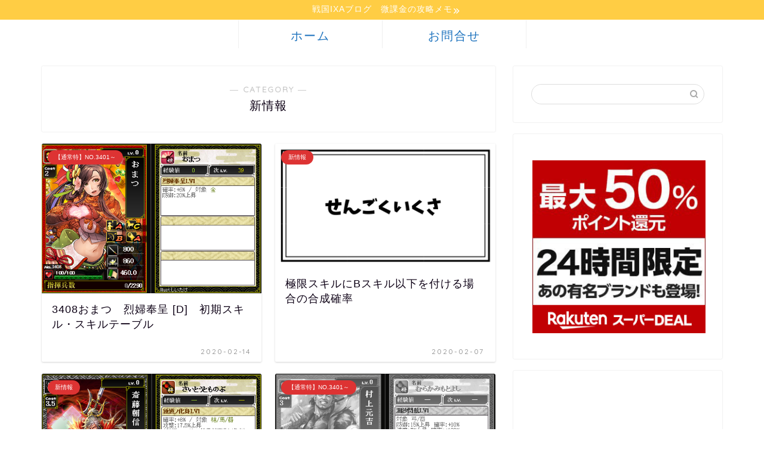

--- FILE ---
content_type: text/html; charset=UTF-8
request_url: https://ixaixa.com/archives/category/%E6%97%A5%E8%A8%98%E3%83%BB%E8%80%83%E5%AF%9F%E3%83%BB%E6%96%B0%E6%83%85%E5%A0%B1/%E6%96%B0%E6%83%85%E5%A0%B1
body_size: 12873
content:
<!DOCTYPE html>
<html lang="ja">
<head prefix="og: http://ogp.me/ns# fb: http://ogp.me/ns/fb# article: http://ogp.me/ns/article#">
<meta charset="utf-8">
<meta http-equiv="X-UA-Compatible" content="IE=edge">
<meta name="viewport" content="width=device-width, initial-scale=1">
<!-- ここからOGP -->
<meta property="og:type" content="blog">
<meta property="og:title" content="新情報｜戦国IXAブログ　微課金の攻略メモ">
<meta property="og:url" content="https://ixaixa.com/archives/category/%e6%97%a5%e8%a8%98%e3%83%bb%e8%80%83%e5%af%9f%e3%83%bb%e6%96%b0%e6%83%85%e5%a0%b1/%e6%96%b0%e6%83%85%e5%a0%b1">
<meta property="og:description" content="新情報">
<meta property="og:image" content="https://ixaixa.com/wp-content/uploads/2019/12/新情報-640x360.png">
<meta property="og:site_name" content="戦国IXAブログ　微課金の攻略メモ">
<meta property="fb:admins" content="">
<meta name="twitter:card" content="summary">
<!-- ここまでOGP --> 

<meta name="description" itemprop="description" content="新情報" >
<link rel="shortcut icon" href="https://ixaixa.com/wp-content/themes/jin/favicon.ico">

<title>新情報｜戦国IXAブログ　微課金の攻略メモ</title>
<link rel='dns-prefetch' href='//ajax.googleapis.com' />
<link rel='dns-prefetch' href='//cdnjs.cloudflare.com' />
<link rel='dns-prefetch' href='//use.fontawesome.com' />
<link rel='dns-prefetch' href='//s.w.org' />
<link rel="alternate" type="application/rss+xml" title="戦国IXAブログ　微課金の攻略メモ &raquo; フィード" href="https://ixaixa.com/feed" />
<link rel="alternate" type="application/rss+xml" title="戦国IXAブログ　微課金の攻略メモ &raquo; コメントフィード" href="https://ixaixa.com/comments/feed" />
<link rel="alternate" type="application/rss+xml" title="戦国IXAブログ　微課金の攻略メモ &raquo; 新情報 カテゴリーのフィード" href="https://ixaixa.com/archives/category/%e6%97%a5%e8%a8%98%e3%83%bb%e8%80%83%e5%af%9f%e3%83%bb%e6%96%b0%e6%83%85%e5%a0%b1/%e6%96%b0%e6%83%85%e5%a0%b1/feed" />
		<script type="text/javascript">
			window._wpemojiSettings = {"baseUrl":"https:\/\/s.w.org\/images\/core\/emoji\/12.0.0-1\/72x72\/","ext":".png","svgUrl":"https:\/\/s.w.org\/images\/core\/emoji\/12.0.0-1\/svg\/","svgExt":".svg","source":{"concatemoji":"https:\/\/ixaixa.com\/wp-includes\/js\/wp-emoji-release.min.js?ver=5.3.20"}};
			!function(e,a,t){var n,r,o,i=a.createElement("canvas"),p=i.getContext&&i.getContext("2d");function s(e,t){var a=String.fromCharCode;p.clearRect(0,0,i.width,i.height),p.fillText(a.apply(this,e),0,0);e=i.toDataURL();return p.clearRect(0,0,i.width,i.height),p.fillText(a.apply(this,t),0,0),e===i.toDataURL()}function c(e){var t=a.createElement("script");t.src=e,t.defer=t.type="text/javascript",a.getElementsByTagName("head")[0].appendChild(t)}for(o=Array("flag","emoji"),t.supports={everything:!0,everythingExceptFlag:!0},r=0;r<o.length;r++)t.supports[o[r]]=function(e){if(!p||!p.fillText)return!1;switch(p.textBaseline="top",p.font="600 32px Arial",e){case"flag":return s([127987,65039,8205,9895,65039],[127987,65039,8203,9895,65039])?!1:!s([55356,56826,55356,56819],[55356,56826,8203,55356,56819])&&!s([55356,57332,56128,56423,56128,56418,56128,56421,56128,56430,56128,56423,56128,56447],[55356,57332,8203,56128,56423,8203,56128,56418,8203,56128,56421,8203,56128,56430,8203,56128,56423,8203,56128,56447]);case"emoji":return!s([55357,56424,55356,57342,8205,55358,56605,8205,55357,56424,55356,57340],[55357,56424,55356,57342,8203,55358,56605,8203,55357,56424,55356,57340])}return!1}(o[r]),t.supports.everything=t.supports.everything&&t.supports[o[r]],"flag"!==o[r]&&(t.supports.everythingExceptFlag=t.supports.everythingExceptFlag&&t.supports[o[r]]);t.supports.everythingExceptFlag=t.supports.everythingExceptFlag&&!t.supports.flag,t.DOMReady=!1,t.readyCallback=function(){t.DOMReady=!0},t.supports.everything||(n=function(){t.readyCallback()},a.addEventListener?(a.addEventListener("DOMContentLoaded",n,!1),e.addEventListener("load",n,!1)):(e.attachEvent("onload",n),a.attachEvent("onreadystatechange",function(){"complete"===a.readyState&&t.readyCallback()})),(n=t.source||{}).concatemoji?c(n.concatemoji):n.wpemoji&&n.twemoji&&(c(n.twemoji),c(n.wpemoji)))}(window,document,window._wpemojiSettings);
		</script>
		<style type="text/css">
img.wp-smiley,
img.emoji {
	display: inline !important;
	border: none !important;
	box-shadow: none !important;
	height: 1em !important;
	width: 1em !important;
	margin: 0 .07em !important;
	vertical-align: -0.1em !important;
	background: none !important;
	padding: 0 !important;
}
</style>
	<link rel='stylesheet' id='wp-block-library-css'  href='https://ixaixa.com/wp-includes/css/dist/block-library/style.min.css?ver=5.3.20' type='text/css' media='all' />
<link rel='stylesheet' id='contact-form-7-css'  href='https://ixaixa.com/wp-content/plugins/contact-form-7/includes/css/styles.css?ver=5.1.6' type='text/css' media='all' />
<link rel='stylesheet' id='toc-screen-css'  href='https://ixaixa.com/wp-content/plugins/table-of-contents-plus/screen.min.css?ver=2002' type='text/css' media='all' />
<link rel='stylesheet' id='theme-style-css'  href='https://ixaixa.com/wp-content/themes/jin/style.css?ver=5.3.20' type='text/css' media='all' />
<link rel='stylesheet' id='fontawesome-style-css'  href='https://use.fontawesome.com/releases/v5.6.3/css/all.css?ver=5.3.20' type='text/css' media='all' />
<link rel='stylesheet' id='swiper-style-css'  href='https://cdnjs.cloudflare.com/ajax/libs/Swiper/4.0.7/css/swiper.min.css?ver=5.3.20' type='text/css' media='all' />
<link rel='stylesheet' id='tablepress-default-css'  href='https://ixaixa.com/wp-content/plugins/tablepress/css/default.min.css?ver=1.10' type='text/css' media='all' />
<script type='text/javascript'>
var DTGS_NONCE_FRONTEND = "afa032fe68"
</script>
<link rel='https://api.w.org/' href='https://ixaixa.com/wp-json/' />
<meta name="generator" content="Site Kit by Google 1.8.1" /><style type="text/css">div#toc_container ul li {font-size: 80%;}</style>	<style type="text/css">
		#wrapper{
							background-color: #ffffff;
				background-image: url();
					}
		.related-entry-headline-text span:before,
		#comment-title span:before,
		#reply-title span:before{
			background-color: #dd9933;
			border-color: #dd9933!important;
		}
		
		#breadcrumb:after,
		#page-top a{	
			background-color: #969696;
		}
				#footer-widget-area{
			background-color: #969696;
			border: none!important;
		}
		.footer-inner a
		#copyright,
		#copyright-center{
			border-color: taransparent!important;
			color: #0d0015!important;
		}
				.page-top-footer a{
			color: #969696!important;
		}
				#breadcrumb ul li,
		#breadcrumb ul li a{
			color: #969696!important;
		}
		
		body,
		a,
		a:link,
		a:visited,
		.my-profile,
		.widgettitle,
		.tabBtn-mag label{
			color: #0d0015;
		}
		a:hover{
			color: #e22255;
		}
						.widget_nav_menu ul > li > a:before,
		.widget_categories ul > li > a:before,
		.widget_pages ul > li > a:before,
		.widget_recent_entries ul > li > a:before,
		.widget_archive ul > li > a:before,
		.widget_archive form:after,
		.widget_categories form:after,
		.widget_nav_menu ul > li > ul.sub-menu > li > a:before,
		.widget_categories ul > li > .children > li > a:before,
		.widget_pages ul > li > .children > li > a:before,
		.widget_nav_menu ul > li > ul.sub-menu > li > ul.sub-menu li > a:before,
		.widget_categories ul > li > .children > li > .children li > a:before,
		.widget_pages ul > li > .children > li > .children li > a:before{
			color: #dd9933;
		}
		.widget_nav_menu ul .sub-menu .sub-menu li a:before{
			background-color: #0d0015!important;
		}
		footer .footer-widget,
		footer .footer-widget a,
		footer .footer-widget ul li,
		.footer-widget.widget_nav_menu ul > li > a:before,
		.footer-widget.widget_categories ul > li > a:before,
		.footer-widget.widget_recent_entries ul > li > a:before,
		.footer-widget.widget_pages ul > li > a:before,
		.footer-widget.widget_archive ul > li > a:before,
		footer .widget_tag_cloud .tagcloud a:before{
			color: #ffffff!important;
			border-color: #ffffff!important;
		}
		footer .footer-widget .widgettitle{
			color: #ffffff!important;
			border-color: #dd3333!important;
		}
		footer .widget_nav_menu ul .children .children li a:before,
		footer .widget_categories ul .children .children li a:before,
		footer .widget_nav_menu ul .sub-menu .sub-menu li a:before{
			background-color: #ffffff!important;
		}
		#drawernav a:hover,
		.post-list-title,
		#prev-next p,
		#toc_container .toc_list li a{
			color: #0d0015!important;
		}
		
		#header-box{
			background-color: #ffffff;
		}
												@media (min-width: 768px) {
			.top-image-meta{
				margin-top: calc(0px - 30px);
			}
		}
		@media (min-width: 1200px) {
			.top-image-meta{
				margin-top: calc(0px);
			}
		}
				.pickup-contents:before{
			background-color: #ffffff!important;
		}
		
		.main-image-text{
			color: #dd3333;
		}
		.main-image-text-sub{
			color: #5e6c77;
		}
		
						#site-info{
			padding-top: 1px!important;
			padding-bottom: 1px!important;
		}
				
		#site-info span a{
			color: #0d0015!important;
		}
		
				#headmenu .headsns .line a svg{
			fill: #000000!important;
		}
		#headmenu .headsns a,
		#headmenu{
			color: #000000!important;
			border-color:#000000!important;
		}
						.profile-follow .line-sns a svg{
			fill: #dd9933!important;
		}
		.profile-follow .line-sns a:hover svg{
			fill: #dd3333!important;
		}
		.profile-follow a{
			color: #dd9933!important;
			border-color:#dd9933!important;
		}
		.profile-follow a:hover,
		#headmenu .headsns a:hover{
			color:#dd3333!important;
			border-color:#dd3333!important;
		}
				.search-box:hover{
			color:#dd3333!important;
			border-color:#dd3333!important;
		}
				#header #headmenu .headsns .line a:hover svg{
			fill:#dd3333!important;
		}
		.cps-icon-bar,
		#navtoggle:checked + .sp-menu-open .cps-icon-bar{
			background-color: #0d0015;
		}
		#nav-container{
			background-color: #ffffff;
		}
		.menu-box .menu-item svg{
			fill:#1e73be;
		}
		#drawernav ul.menu-box > li > a,
		#drawernav2 ul.menu-box > li > a,
		#drawernav3 ul.menu-box > li > a,
		#drawernav4 ul.menu-box > li > a,
		#drawernav5 ul.menu-box > li > a,
		#drawernav ul.menu-box > li.menu-item-has-children:after,
		#drawernav2 ul.menu-box > li.menu-item-has-children:after,
		#drawernav3 ul.menu-box > li.menu-item-has-children:after,
		#drawernav4 ul.menu-box > li.menu-item-has-children:after,
		#drawernav5 ul.menu-box > li.menu-item-has-children:after{
			color: #1e73be!important;
		}
		#drawernav ul.menu-box li a,
		#drawernav2 ul.menu-box li a,
		#drawernav3 ul.menu-box li a,
		#drawernav4 ul.menu-box li a,
		#drawernav5 ul.menu-box li a{
			font-size: 20px!important;
		}
		#drawernav3 ul.menu-box > li{
			color: #0d0015!important;
		}
		#drawernav4 .menu-box > .menu-item > a:after,
		#drawernav3 .menu-box > .menu-item > a:after,
		#drawernav .menu-box > .menu-item > a:after{
			background-color: #1e73be!important;
		}
		#drawernav2 .menu-box > .menu-item:hover,
		#drawernav5 .menu-box > .menu-item:hover{
			border-top-color: #dd9933!important;
		}
				.cps-info-bar a{
			background-color: #ffcd44!important;
		}
				@media (min-width: 768px) {
			.post-list-mag .post-list-item:not(:nth-child(2n)){
				margin-right: 2.6%;
			}
		}
				@media (min-width: 768px) {
			#tab-1:checked ~ .tabBtn-mag li [for="tab-1"]:after,
			#tab-2:checked ~ .tabBtn-mag li [for="tab-2"]:after,
			#tab-3:checked ~ .tabBtn-mag li [for="tab-3"]:after,
			#tab-4:checked ~ .tabBtn-mag li [for="tab-4"]:after{
				border-top-color: #dd9933!important;
			}
			.tabBtn-mag label{
				border-bottom-color: #dd9933!important;
			}
		}
		#tab-1:checked ~ .tabBtn-mag li [for="tab-1"],
		#tab-2:checked ~ .tabBtn-mag li [for="tab-2"],
		#tab-3:checked ~ .tabBtn-mag li [for="tab-3"],
		#tab-4:checked ~ .tabBtn-mag li [for="tab-4"],
		#prev-next a.next:after,
		#prev-next a.prev:after,
		.more-cat-button a:hover span:before{
			background-color: #dd9933!important;
		}
		

		.swiper-slide .post-list-cat,
		.post-list-mag .post-list-cat,
		.post-list-mag3col .post-list-cat,
		.post-list-mag-sp1col .post-list-cat,
		.swiper-pagination-bullet-active,
		.pickup-cat,
		.post-list .post-list-cat,
		#breadcrumb .bcHome a:hover span:before,
		.popular-item:nth-child(1) .pop-num,
		.popular-item:nth-child(2) .pop-num,
		.popular-item:nth-child(3) .pop-num{
			background-color: #dd3333!important;
		}
		.sidebar-btn a,
		.profile-sns-menu{
			background-color: #dd3333!important;
		}
		.sp-sns-menu a,
		.pickup-contents-box a:hover .pickup-title{
			border-color: #dd9933!important;
			color: #dd9933!important;
		}
				.pickup-image:after{
			display: none;
		}
				.pro-line svg{
			fill: #dd9933!important;
		}
		.cps-post-cat a,
		.meta-cat,
		.popular-cat{
			background-color: #dd3333!important;
			border-color: #dd3333!important;
		}
		.tagicon,
		.tag-box a,
		#toc_container .toc_list > li,
		#toc_container .toc_title{
			color: #dd9933!important;
		}
		.widget_tag_cloud a::before{
			color: #0d0015!important;
		}
		.tag-box a,
		#toc_container:before{
			border-color: #dd9933!important;
		}
		.cps-post-cat a:hover{
			color: #e22255!important;
		}
		.pagination li:not([class*="current"]) a:hover,
		.widget_tag_cloud a:hover{
			background-color: #dd9933!important;
		}
		.pagination li:not([class*="current"]) a:hover{
			opacity: 0.5!important;
		}
		.pagination li.current a{
			background-color: #dd9933!important;
			border-color: #dd9933!important;
		}
		.nextpage a:hover span {
			color: #dd9933!important;
			border-color: #dd9933!important;
		}
		.cta-content:before{
			background-color: #ffffff!important;
		}
		.cta-text,
		.info-title{
			color: #877179!important;
		}
		#footer-widget-area.footer_style1 .widgettitle{
			border-color: #dd3333!important;
		}
		.sidebar_style1 .widgettitle,
		.sidebar_style5 .widgettitle{
			border-color: #dd9933!important;
		}
		.sidebar_style2 .widgettitle,
		.sidebar_style4 .widgettitle,
		.sidebar_style6 .widgettitle,
		#home-bottom-widget .widgettitle,
		#home-top-widget .widgettitle,
		#post-bottom-widget .widgettitle,
		#post-top-widget .widgettitle{
			background-color: #dd9933!important;
		}
		#home-bottom-widget .widget_search .search-box input[type="submit"],
		#home-top-widget .widget_search .search-box input[type="submit"],
		#post-bottom-widget .widget_search .search-box input[type="submit"],
		#post-top-widget .widget_search .search-box input[type="submit"]{
			background-color: #dd3333!important;
		}
		
		.tn-logo-size{
			font-size: 100%!important;
		}
		@media (min-width: 768px) {
		.tn-logo-size img{
			width: calc(100%*2.2)!important;
		}
		}
		@media (min-width: 1200px) {
		.tn-logo-size img{
			width: 100%!important;
		}
		}
		.sp-logo-size{
			font-size: 100%!important;
		}
		.sp-logo-size img{
			width: 100%!important;
		}
				.cps-post-main ul > li:before,
		.cps-post-main ol > li:before{
			background-color: #dd3333!important;
		}
		.profile-card .profile-title{
			background-color: #dd9933!important;
		}
		.profile-card{
			border-color: #dd9933!important;
		}
		.cps-post-main a{
			color:#1e73be;
		}
		.cps-post-main .marker{
			background: -webkit-linear-gradient( transparent 80%, #ffe2e9 0% ) ;
			background: linear-gradient( transparent 80%, #ffe2e9 0% ) ;
		}
		.cps-post-main .marker2{
			background: -webkit-linear-gradient( transparent 80%, #ffe8f0 0% ) ;
			background: linear-gradient( transparent 80%, #ffe8f0 0% ) ;
		}
		
		
		.simple-box1{
			border-color:#f79bb1!important;
		}
		.simple-box2{
			border-color:#f2bf7d!important;
		}
		.simple-box3{
			border-color:#68d6cb!important;
		}
		.simple-box4{
			border-color:#7badd8!important;
		}
		.simple-box4:before{
			background-color: #7badd8;
		}
		.simple-box5{
			border-color:#e896c7!important;
		}
		.simple-box5:before{
			background-color: #e896c7;
		}
		.simple-box6{
			background-color:#fffdef!important;
		}
		.simple-box7{
			border-color:#def1f9!important;
		}
		.simple-box7:before{
			background-color:#def1f9!important;
		}
		.simple-box8{
			border-color:#96ddc1!important;
		}
		.simple-box8:before{
			background-color:#96ddc1!important;
		}
		.simple-box9:before{
			background-color:#e1c0e8!important;
		}
				.simple-box9:after{
			border-color:#e1c0e8 #e1c0e8 #fff #fff!important;
		}
				
		.kaisetsu-box1:before,
		.kaisetsu-box1-title{
			background-color:#ffb49e!important;
		}
		.kaisetsu-box2{
			border-color:#9acc1e!important;
		}
		.kaisetsu-box2-title{
			background-color:#9acc1e!important;
		}
		.kaisetsu-box4{
			border-color:#ea91a9!important;
		}
		.kaisetsu-box4-title{
			background-color:#ea91a9!important;
		}
		.kaisetsu-box5:before{
			background-color:#57b3ba!important;
		}
		.kaisetsu-box5-title{
			background-color:#57b3ba!important;
		}
		
		.concept-box1{
			border-color:#85db8f!important;
		}
		.concept-box1:after{
			background-color:#85db8f!important;
		}
		.concept-box1:before{
			content:"ポイント"!important;
			color:#85db8f!important;
		}
		.concept-box2{
			border-color:#f7cf6a!important;
		}
		.concept-box2:after{
			background-color:#f7cf6a!important;
		}
		.concept-box2:before{
			content:"注意点"!important;
			color:#f7cf6a!important;
		}
		.concept-box3{
			border-color:#86cee8!important;
		}
		.concept-box3:after{
			background-color:#86cee8!important;
		}
		.concept-box3:before{
			content:"良い例"!important;
			color:#86cee8!important;
		}
		.concept-box4{
			border-color:#ed8989!important;
		}
		.concept-box4:after{
			background-color:#ed8989!important;
		}
		.concept-box4:before{
			content:"悪い例"!important;
			color:#ed8989!important;
		}
		.concept-box5{
			border-color:#9e9e9e!important;
		}
		.concept-box5:after{
			background-color:#9e9e9e!important;
		}
		.concept-box5:before{
			content:"参考"!important;
			color:#9e9e9e!important;
		}
		.concept-box6{
			border-color:#8eaced!important;
		}
		.concept-box6:after{
			background-color:#8eaced!important;
		}
		.concept-box6:before{
			content:"メモ"!important;
			color:#8eaced!important;
		}
		
		.innerlink-box1,
		.blog-card{
			border-color:#9acc1e!important;
		}
		.innerlink-box1-title{
			background-color:#9acc1e!important;
			border-color:#9acc1e!important;
		}
		.innerlink-box1:before,
		.blog-card-hl-box{
			background-color:#9acc1e!important;
		}
				
		.color-button01 a,
		.color-button01 a:hover,
		.color-button01:before{
			background-color: #9acc1e!important;
		}
		.top-image-btn-color a,
		.top-image-btn-color a:hover,
		.top-image-btn-color:before{
			background-color: #ffcd44!important;
		}
		.color-button02 a,
		.color-button02 a:hover,
		.color-button02:before{
			background-color: #e22255!important;
		}
		
		.color-button01-big a,
		.color-button01-big a:hover,
		.color-button01-big:before{
			background-color: #e22255!important;
		}
		.color-button01-big a,
		.color-button01-big:before{
			border-radius: 5px!important;
		}
		.color-button01-big a{
			padding-top: 20px!important;
			padding-bottom: 20px!important;
		}
		
		.color-button02-big a,
		.color-button02-big a:hover,
		.color-button02-big:before{
			background-color: #e25178!important;
		}
		.color-button02-big a,
		.color-button02-big:before{
			border-radius: 40px!important;
		}
		.color-button02-big a{
			padding-top: 20px!important;
			padding-bottom: 20px!important;
		}
				.color-button01-big{
			width: 75%!important;
		}
		.color-button02-big{
			width: 75%!important;
		}
				
		
					.top-image-btn-color a:hover,
			.color-button01 a:hover,
			.color-button02 a:hover,
			.color-button01-big a:hover,
			.color-button02-big a:hover{
				opacity: 1;
			}
				
		.h2-style01 h2,
		.h2-style02 h2:before,
		.h2-style03 h2,
		.h2-style04 h2:before,
		.h2-style05 h2,
		.h2-style07 h2:before,
		.h2-style07 h2:after,
		.h3-style03 h3:before,
		.h3-style02 h3:before,
		.h3-style05 h3:before,
		.h3-style07 h3:before,
		.h2-style08 h2:after,
		.h2-style10 h2:before,
		.h2-style10 h2:after,
		.h3-style02 h3:after,
		.h4-style02 h4:before{
			background-color: #dd9933!important;
		}
		.h3-style01 h3,
		.h3-style04 h3,
		.h3-style05 h3,
		.h3-style06 h3,
		.h4-style01 h4,
		.h2-style02 h2,
		.h2-style08 h2,
		.h2-style08 h2:before,
		.h2-style09 h2,
		.h4-style03 h4{
			border-color: #dd9933!important;
		}
		.h2-style05 h2:before{
			border-top-color: #dd9933!important;
		}
		.h2-style06 h2:before,
		.sidebar_style3 .widgettitle:after{
			background-image: linear-gradient(
				-45deg,
				transparent 25%,
				#dd9933 25%,
				#dd9933 50%,
				transparent 50%,
				transparent 75%,
				#dd9933 75%,
				#dd9933			);
		}
				.jin-h2-icons.h2-style02 h2 .jic:before,
		.jin-h2-icons.h2-style04 h2 .jic:before,
		.jin-h2-icons.h2-style06 h2 .jic:before,
		.jin-h2-icons.h2-style07 h2 .jic:before,
		.jin-h2-icons.h2-style08 h2 .jic:before,
		.jin-h2-icons.h2-style09 h2 .jic:before,
		.jin-h2-icons.h2-style10 h2 .jic:before,
		.jin-h3-icons.h3-style01 h3 .jic:before,
		.jin-h3-icons.h3-style02 h3 .jic:before,
		.jin-h3-icons.h3-style03 h3 .jic:before,
		.jin-h3-icons.h3-style04 h3 .jic:before,
		.jin-h3-icons.h3-style05 h3 .jic:before,
		.jin-h3-icons.h3-style06 h3 .jic:before,
		.jin-h3-icons.h3-style07 h3 .jic:before,
		.jin-h4-icons.h4-style01 h4 .jic:before,
		.jin-h4-icons.h4-style02 h4 .jic:before,
		.jin-h4-icons.h4-style03 h4 .jic:before,
		.jin-h4-icons.h4-style04 h4 .jic:before{
			color:#dd9933;
		}
		
		@media all and (-ms-high-contrast:none){
			*::-ms-backdrop, .color-button01:before,
			.color-button02:before,
			.color-button01-big:before,
			.color-button02-big:before{
				background-color: #595857!important;
			}
		}
		
		.jin-lp-h2 h2,
		.jin-lp-h2 h2{
			background-color: transparent!important;
			border-color: transparent!important;
			color: #0d0015!important;
		}
		.jincolumn-h3style2{
			border-color:#dd9933!important;
		}
		.jinlph2-style1 h2:first-letter{
			color:#dd9933!important;
		}
		.jinlph2-style2 h2,
		.jinlph2-style3 h2{
			border-color:#dd9933!important;
		}
		.jin-photo-title .jin-fusen1-down,
		.jin-photo-title .jin-fusen1-even,
		.jin-photo-title .jin-fusen1-up{
			border-left-color:#dd9933;
		}
		.jin-photo-title .jin-fusen2,
		.jin-photo-title .jin-fusen3{
			background-color:#dd9933;
		}
		.jin-photo-title .jin-fusen2:before,
		.jin-photo-title .jin-fusen3:before {
			border-top-color: #dd9933;
		}
		
		
	</style>
<link rel="next" href="https://ixaixa.com/archives/category/%E6%97%A5%E8%A8%98%E3%83%BB%E8%80%83%E5%AF%9F%E3%83%BB%E6%96%B0%E6%83%85%E5%A0%B1/%E6%96%B0%E6%83%85%E5%A0%B1/page/2" />
		<style type="text/css" id="wp-custom-css">
			.proflink a{
	display:block;
	text-align:center;
	padding:7px 10px;
	background:#aaa;/*カラーは変更*/
	width:50%;
	margin:0 auto;
	margin-top:20px;
	border-radius:20px;
	border:3px double #fff;
	font-size:0.65rem;
	color:#fff;
}
.proflink a:hover{
		opacity:0.75;
}		</style>
			
<!--カエレバCSS-->
<link href="https://ixaixa.com/wp-content/themes/jin/css/kaereba.css" rel="stylesheet" />
<!--アプリーチCSS-->

<!-- Global site tag (gtag.js) - Google Analytics -->
<script async src="https://www.googletagmanager.com/gtag/js?id=UA-65841752-1"></script>
<script>
  window.dataLayer = window.dataLayer || [];
  function gtag(){dataLayer.push(arguments);}
  gtag('js', new Date());

  gtag('config', 'UA-65841752-1');
</script>
</head>
<body class="archive category category-68" id="nofont-style">
<div id="wrapper">

		
	<div id="scroll-content" class="animate-off">
	
		<!--ヘッダー-->

									<div class="cps-info-bar animate-off">
			<a href="https://ixaixa.com/"><span>戦国IXAブログ　微課金の攻略メモ</span></a>
		</div>
		
<div id="header-box" class="tn_off header-box animate-off">
	<div id="header" class="header-type2 header animate-off">
		
		<div id="site-info" class="ef">
												<span class="tn-logo-size"><a href='https://ixaixa.com/' title='戦国IXAブログ　微課金の攻略メモ' rel='home'>戦国IXAブログ　微課金の攻略メモ</a></span>
									</div>

	
				<div id="headmenu">
			<span class="headsns tn_sns_off">
									<span class="twitter"><a href="#"><i class="jic-type jin-ifont-twitter" aria-hidden="true"></i></a></span>
													<span class="facebook">
					<a href="#"><i class="jic-type jin-ifont-facebook" aria-hidden="true"></i></a>
					</span>
													<span class="instagram">
					<a href="#"><i class="jic-type jin-ifont-instagram" aria-hidden="true"></i></a>
					</span>
									
									<span class="line">
						<a href="#" target="_blank"><i class="jic-type jin-ifont-line" aria-hidden="true"></i></a>
					</span>
									

			</span>
			<span class="headsearch tn_search_on">
				<form class="search-box" role="search" method="get" id="searchform" action="https://ixaixa.com/">
	<input type="search" placeholder="" class="text search-text" value="" name="s" id="s">
	<input type="submit" id="searchsubmit" value="&#xe931;">
</form>
			</span>
		</div>
		
	</div>
	
		
</div>

		
	<!--グローバルナビゲーション layout1-->
				<div id="nav-container" class="header-style3-animate animate-off">
			<div id="drawernav2" class="ef">
				<nav class="fixed-content"><ul class="menu-box"><li class="menu-item menu-item-type-custom menu-item-object-custom menu-item-home menu-item-2783"><a href="http://ixaixa.com">ホーム</a></li>
<li class="menu-item menu-item-type-post_type menu-item-object-page menu-item-3224"><a href="https://ixaixa.com/inquiry">お問合せ</a></li>
</ul></nav>			</div>
		</div>
				<!--グローバルナビゲーション layout1-->
		
		<!--ヘッダー-->

		<div class="clearfix"></div>

			
														
		
	<div id="contents">
		
		<!--メインコンテンツ-->
							<main id="main-contents" class="main-contents article_style1 animate-off" itemscope itemtype="https://schema.org/Blog">
				<section class="cps-post-box hentry">
					<header class="archive-post-header">
						<span class="archive-title-sub ef">― CATEGORY ―</span>
						<h1 class="archive-title entry-title" itemprop="headline">新情報</h1>
						<div class="cps-post-meta vcard">
							<span class="writer fn" itemprop="author" itemscope itemtype="https://schema.org/Person"><span itemprop="name">花梨</span></span>
							<span class="cps-post-date-box" style="display: none;">
										<span class="cps-post-date"><i class="jic jin-ifont-watch" aria-hidden="true"></i>&nbsp;<time class="entry-date date published" datetime="2020-02-14T19:49:19+09:00">2020-02-14</time></span>
	<span class="timeslash"> /</span>
	<time class="entry-date date updated" datetime="2020-02-16T23:40:09+09:00"><span class="cps-post-date"><i class="jic jin-ifont-reload" aria-hidden="true"></i>&nbsp;2020-02-16</span></time>
								</span>
						</div>
					</header>
				</section>

				<section class="entry-content archive-box">
					<div class="toppost-list-box-simple">

	<div class="post-list-mag">
				<article class="post-list-item" itemscope itemtype="https://schema.org/BlogPosting">
	<a class="post-list-link" rel="bookmark" href="https://ixaixa.com/archives/11574" itemprop='mainEntityOfPage'>
		<div class="post-list-inner">
			<div class="post-list-thumb" itemprop="image" itemscope itemtype="https://schema.org/ImageObject">
															<img src="https://ixaixa.com/wp-content/uploads/2020/02/3408おまつ.png" class="attachment-small_size size-small_size wp-post-image" alt="" srcset="https://ixaixa.com/wp-content/uploads/2020/02/3408おまつ.png 466w, https://ixaixa.com/wp-content/uploads/2020/02/3408おまつ-300x205.png 300w" sizes="(max-width: 466px) 100vw, 466px" />						<meta itemprop="url" content="https://ixaixa.com/wp-content/uploads/2020/02/3408おまつ.png">
						<meta itemprop="width" content="640">
						<meta itemprop="height" content="360">
												</div>
			<div class="post-list-meta vcard">
								<span class="post-list-cat category-%e3%80%90%e9%80%9a%e5%b8%b8%e7%89%b9%e3%80%91no-3401%ef%bd%9e" style="background-color:!important;" itemprop="keywords">【通常特】NO.3401～</span>
				
				<h2 class="post-list-title entry-title" itemprop="headline">3408おまつ　烈婦奉呈 [D]　初期スキル・スキルテーブル</h2>

									<span class="post-list-date date updated ef" itemprop="datePublished dateModified" datetime="2020-02-14" content="2020-02-14">2020-02-14</span>
				
				<span class="writer fn" itemprop="author" itemscope itemtype="https://schema.org/Person"><span itemprop="name">花梨</span></span>

				<div class="post-list-publisher" itemprop="publisher" itemscope itemtype="https://schema.org/Organization">
					<span itemprop="logo" itemscope itemtype="https://schema.org/ImageObject">
						<span itemprop="url"></span>
					</span>
					<span itemprop="name">戦国IXAブログ　微課金の攻略メモ</span>
				</div>
			</div>
		</div>
	</a>
</article>				<article class="post-list-item" itemscope itemtype="https://schema.org/BlogPosting">
	<a class="post-list-link" rel="bookmark" href="https://ixaixa.com/archives/11497" itemprop='mainEntityOfPage'>
		<div class="post-list-inner">
			<div class="post-list-thumb" itemprop="image" itemscope itemtype="https://schema.org/ImageObject">
															<img src="https://ixaixa.com/wp-content/uploads/2019/05/ai-014.png" width="480" height="270" alt="no image" />
						<meta itemprop="url" content="https://ixaixa.com/wp-content/themes/jin/img/noimg320.png">
						<meta itemprop="width" content="480">
						<meta itemprop="height" content="270">
												</div>
			<div class="post-list-meta vcard">
								<span class="post-list-cat category-%e6%96%b0%e6%83%85%e5%a0%b1" style="background-color:!important;" itemprop="keywords">新情報</span>
				
				<h2 class="post-list-title entry-title" itemprop="headline">極限スキルにBスキル以下を付ける場合の合成確率</h2>

									<span class="post-list-date date updated ef" itemprop="datePublished dateModified" datetime="2020-02-07" content="2020-02-07">2020-02-07</span>
				
				<span class="writer fn" itemprop="author" itemscope itemtype="https://schema.org/Person"><span itemprop="name">花梨</span></span>

				<div class="post-list-publisher" itemprop="publisher" itemscope itemtype="https://schema.org/Organization">
					<span itemprop="logo" itemscope itemtype="https://schema.org/ImageObject">
						<span itemprop="url"></span>
					</span>
					<span itemprop="name">戦国IXAブログ　微課金の攻略メモ</span>
				</div>
			</div>
		</div>
	</a>
</article>				<article class="post-list-item" itemscope itemtype="https://schema.org/BlogPosting">
	<a class="post-list-link" rel="bookmark" href="https://ixaixa.com/archives/11408" itemprop='mainEntityOfPage'>
		<div class="post-list-inner">
			<div class="post-list-thumb" itemprop="image" itemscope itemtype="https://schema.org/ImageObject">
															<img src="https://ixaixa.com/wp-content/uploads/2019/08/2266.png" class="attachment-small_size size-small_size wp-post-image" alt="" srcset="https://ixaixa.com/wp-content/uploads/2019/08/2266.png 467w, https://ixaixa.com/wp-content/uploads/2019/08/2266-300x205.png 300w" sizes="(max-width: 467px) 100vw, 467px" />						<meta itemprop="url" content="https://ixaixa.com/wp-content/uploads/2019/08/2266.png">
						<meta itemprop="width" content="640">
						<meta itemprop="height" content="360">
												</div>
			<div class="post-list-meta vcard">
								<span class="post-list-cat category-%e6%96%b0%e6%83%85%e5%a0%b1" style="background-color:!important;" itemprop="keywords">新情報</span>
				
				<h2 class="post-list-title entry-title" itemprop="headline">2266斎藤朝信　鍾馗ノ化身 [B]</h2>

									<span class="post-list-date date updated ef" itemprop="datePublished dateModified" datetime="2020-02-05" content="2020-02-05">2020-02-05</span>
				
				<span class="writer fn" itemprop="author" itemscope itemtype="https://schema.org/Person"><span itemprop="name">花梨</span></span>

				<div class="post-list-publisher" itemprop="publisher" itemscope itemtype="https://schema.org/Organization">
					<span itemprop="logo" itemscope itemtype="https://schema.org/ImageObject">
						<span itemprop="url"></span>
					</span>
					<span itemprop="name">戦国IXAブログ　微課金の攻略メモ</span>
				</div>
			</div>
		</div>
	</a>
</article>				<article class="post-list-item" itemscope itemtype="https://schema.org/BlogPosting">
	<a class="post-list-link" rel="bookmark" href="https://ixaixa.com/archives/11384" itemprop='mainEntityOfPage'>
		<div class="post-list-inner">
			<div class="post-list-thumb" itemprop="image" itemscope itemtype="https://schema.org/ImageObject">
															<img src="https://ixaixa.com/wp-content/uploads/2020/02/3407.png" class="attachment-small_size size-small_size wp-post-image" alt="" srcset="https://ixaixa.com/wp-content/uploads/2020/02/3407.png 470w, https://ixaixa.com/wp-content/uploads/2020/02/3407-300x202.png 300w" sizes="(max-width: 470px) 100vw, 470px" />						<meta itemprop="url" content="https://ixaixa.com/wp-content/uploads/2020/02/3407.png">
						<meta itemprop="width" content="640">
						<meta itemprop="height" content="360">
												</div>
			<div class="post-list-meta vcard">
								<span class="post-list-cat category-%e3%80%90%e9%80%9a%e5%b8%b8%e7%89%b9%e3%80%91no-3401%ef%bd%9e" style="background-color:!important;" itemprop="keywords">【通常特】NO.3401～</span>
				
				<h2 class="post-list-title entry-title" itemprop="headline">3407村上元吉　潮汐閃航 [D]</h2>

									<span class="post-list-date date updated ef" itemprop="datePublished dateModified" datetime="2020-02-04" content="2020-02-04">2020-02-04</span>
				
				<span class="writer fn" itemprop="author" itemscope itemtype="https://schema.org/Person"><span itemprop="name">花梨</span></span>

				<div class="post-list-publisher" itemprop="publisher" itemscope itemtype="https://schema.org/Organization">
					<span itemprop="logo" itemscope itemtype="https://schema.org/ImageObject">
						<span itemprop="url"></span>
					</span>
					<span itemprop="name">戦国IXAブログ　微課金の攻略メモ</span>
				</div>
			</div>
		</div>
	</a>
</article>				<article class="post-list-item" itemscope itemtype="https://schema.org/BlogPosting">
	<a class="post-list-link" rel="bookmark" href="https://ixaixa.com/archives/11382" itemprop='mainEntityOfPage'>
		<div class="post-list-inner">
			<div class="post-list-thumb" itemprop="image" itemscope itemtype="https://schema.org/ImageObject">
															<img src="https://ixaixa.com/wp-content/uploads/2020/02/3406.png" class="attachment-small_size size-small_size wp-post-image" alt="" srcset="https://ixaixa.com/wp-content/uploads/2020/02/3406.png 467w, https://ixaixa.com/wp-content/uploads/2020/02/3406-300x202.png 300w" sizes="(max-width: 467px) 100vw, 467px" />						<meta itemprop="url" content="https://ixaixa.com/wp-content/uploads/2020/02/3406.png">
						<meta itemprop="width" content="640">
						<meta itemprop="height" content="360">
												</div>
			<div class="post-list-meta vcard">
								<span class="post-list-cat category-%e3%80%90%e9%80%9a%e5%b8%b8%e7%89%b9%e3%80%91no-3401%ef%bd%9e" style="background-color:!important;" itemprop="keywords">【通常特】NO.3401～</span>
				
				<h2 class="post-list-title entry-title" itemprop="headline">3406葉月　臥籠 [D]</h2>

									<span class="post-list-date date updated ef" itemprop="datePublished dateModified" datetime="2020-02-04" content="2020-02-04">2020-02-04</span>
				
				<span class="writer fn" itemprop="author" itemscope itemtype="https://schema.org/Person"><span itemprop="name">花梨</span></span>

				<div class="post-list-publisher" itemprop="publisher" itemscope itemtype="https://schema.org/Organization">
					<span itemprop="logo" itemscope itemtype="https://schema.org/ImageObject">
						<span itemprop="url"></span>
					</span>
					<span itemprop="name">戦国IXAブログ　微課金の攻略メモ</span>
				</div>
			</div>
		</div>
	</a>
</article>				<article class="post-list-item" itemscope itemtype="https://schema.org/BlogPosting">
	<a class="post-list-link" rel="bookmark" href="https://ixaixa.com/archives/11377" itemprop='mainEntityOfPage'>
		<div class="post-list-inner">
			<div class="post-list-thumb" itemprop="image" itemscope itemtype="https://schema.org/ImageObject">
															<img src="https://ixaixa.com/wp-content/uploads/2020/02/3405-1.png" class="attachment-small_size size-small_size wp-post-image" alt="" srcset="https://ixaixa.com/wp-content/uploads/2020/02/3405-1.png 467w, https://ixaixa.com/wp-content/uploads/2020/02/3405-1-300x205.png 300w" sizes="(max-width: 467px) 100vw, 467px" />						<meta itemprop="url" content="https://ixaixa.com/wp-content/uploads/2020/02/3405-1.png">
						<meta itemprop="width" content="640">
						<meta itemprop="height" content="360">
												</div>
			<div class="post-list-meta vcard">
								<span class="post-list-cat category-%e3%80%90%e9%80%9a%e5%b8%b8%e7%89%b9%e3%80%91no-3401%ef%bd%9e" style="background-color:!important;" itemprop="keywords">【通常特】NO.3401～</span>
				
				<h2 class="post-list-title entry-title" itemprop="headline">3405安宅冬康　巨船操艦ノ妙 [D]</h2>

									<span class="post-list-date date updated ef" itemprop="datePublished dateModified" datetime="2020-02-04" content="2020-02-04">2020-02-04</span>
				
				<span class="writer fn" itemprop="author" itemscope itemtype="https://schema.org/Person"><span itemprop="name">花梨</span></span>

				<div class="post-list-publisher" itemprop="publisher" itemscope itemtype="https://schema.org/Organization">
					<span itemprop="logo" itemscope itemtype="https://schema.org/ImageObject">
						<span itemprop="url"></span>
					</span>
					<span itemprop="name">戦国IXAブログ　微課金の攻略メモ</span>
				</div>
			</div>
		</div>
	</a>
</article>				<article class="post-list-item" itemscope itemtype="https://schema.org/BlogPosting">
	<a class="post-list-link" rel="bookmark" href="https://ixaixa.com/archives/11366" itemprop='mainEntityOfPage'>
		<div class="post-list-inner">
			<div class="post-list-thumb" itemprop="image" itemscope itemtype="https://schema.org/ImageObject">
															<img src="https://ixaixa.com/wp-content/uploads/2020/02/2524.png" class="attachment-small_size size-small_size wp-post-image" alt="" srcset="https://ixaixa.com/wp-content/uploads/2020/02/2524.png 467w, https://ixaixa.com/wp-content/uploads/2020/02/2524-300x204.png 300w" sizes="(max-width: 467px) 100vw, 467px" />						<meta itemprop="url" content="https://ixaixa.com/wp-content/uploads/2020/02/2524.png">
						<meta itemprop="width" content="640">
						<meta itemprop="height" content="360">
												</div>
			<div class="post-list-meta vcard">
								<span class="post-list-cat category-%e6%96%b0%e6%83%85%e5%a0%b1" style="background-color:!important;" itemprop="keywords">新情報</span>
				
				<h2 class="post-list-title entry-title" itemprop="headline">2524茶々　大虜院英厳 [A]</h2>

									<span class="post-list-date date updated ef" itemprop="datePublished dateModified" datetime="2020-02-04" content="2020-02-04">2020-02-04</span>
				
				<span class="writer fn" itemprop="author" itemscope itemtype="https://schema.org/Person"><span itemprop="name">花梨</span></span>

				<div class="post-list-publisher" itemprop="publisher" itemscope itemtype="https://schema.org/Organization">
					<span itemprop="logo" itemscope itemtype="https://schema.org/ImageObject">
						<span itemprop="url"></span>
					</span>
					<span itemprop="name">戦国IXAブログ　微課金の攻略メモ</span>
				</div>
			</div>
		</div>
	</a>
</article>				<article class="post-list-item" itemscope itemtype="https://schema.org/BlogPosting">
	<a class="post-list-link" rel="bookmark" href="https://ixaixa.com/archives/11361" itemprop='mainEntityOfPage'>
		<div class="post-list-inner">
			<div class="post-list-thumb" itemprop="image" itemscope itemtype="https://schema.org/ImageObject">
															<img src="https://ixaixa.com/wp-content/uploads/2020/02/2523.png" class="attachment-small_size size-small_size wp-post-image" alt="" srcset="https://ixaixa.com/wp-content/uploads/2020/02/2523.png 466w, https://ixaixa.com/wp-content/uploads/2020/02/2523-300x200.png 300w" sizes="(max-width: 466px) 100vw, 466px" />						<meta itemprop="url" content="https://ixaixa.com/wp-content/uploads/2020/02/2523.png">
						<meta itemprop="width" content="640">
						<meta itemprop="height" content="360">
												</div>
			<div class="post-list-meta vcard">
								<span class="post-list-cat category-%e6%96%b0%e6%83%85%e5%a0%b1" style="background-color:!important;" itemprop="keywords">新情報</span>
				
				<h2 class="post-list-title entry-title" itemprop="headline">2523小少将　傾国の魅姫 [A]</h2>

									<span class="post-list-date date updated ef" itemprop="datePublished dateModified" datetime="2020-02-04" content="2020-02-04">2020-02-04</span>
				
				<span class="writer fn" itemprop="author" itemscope itemtype="https://schema.org/Person"><span itemprop="name">花梨</span></span>

				<div class="post-list-publisher" itemprop="publisher" itemscope itemtype="https://schema.org/Organization">
					<span itemprop="logo" itemscope itemtype="https://schema.org/ImageObject">
						<span itemprop="url"></span>
					</span>
					<span itemprop="name">戦国IXAブログ　微課金の攻略メモ</span>
				</div>
			</div>
		</div>
	</a>
</article>				<article class="post-list-item" itemscope itemtype="https://schema.org/BlogPosting">
	<a class="post-list-link" rel="bookmark" href="https://ixaixa.com/archives/11347" itemprop='mainEntityOfPage'>
		<div class="post-list-inner">
			<div class="post-list-thumb" itemprop="image" itemscope itemtype="https://schema.org/ImageObject">
															<img src="https://ixaixa.com/wp-content/uploads/2020/02/2267.png" class="attachment-small_size size-small_size wp-post-image" alt="" srcset="https://ixaixa.com/wp-content/uploads/2020/02/2267.png 467w, https://ixaixa.com/wp-content/uploads/2020/02/2267-300x202.png 300w" sizes="(max-width: 467px) 100vw, 467px" />						<meta itemprop="url" content="https://ixaixa.com/wp-content/uploads/2020/02/2267.png">
						<meta itemprop="width" content="640">
						<meta itemprop="height" content="360">
												</div>
			<div class="post-list-meta vcard">
								<span class="post-list-cat category-%e6%96%b0%e6%83%85%e5%a0%b1" style="background-color:!important;" itemprop="keywords">新情報</span>
				
				<h2 class="post-list-title entry-title" itemprop="headline">2267太原雪斎　王道ノ極意 [B]</h2>

									<span class="post-list-date date updated ef" itemprop="datePublished dateModified" datetime="2020-02-04" content="2020-02-04">2020-02-04</span>
				
				<span class="writer fn" itemprop="author" itemscope itemtype="https://schema.org/Person"><span itemprop="name">花梨</span></span>

				<div class="post-list-publisher" itemprop="publisher" itemscope itemtype="https://schema.org/Organization">
					<span itemprop="logo" itemscope itemtype="https://schema.org/ImageObject">
						<span itemprop="url"></span>
					</span>
					<span itemprop="name">戦国IXAブログ　微課金の攻略メモ</span>
				</div>
			</div>
		</div>
	</a>
</article>				<article class="post-list-item" itemscope itemtype="https://schema.org/BlogPosting">
	<a class="post-list-link" rel="bookmark" href="https://ixaixa.com/archives/11336" itemprop='mainEntityOfPage'>
		<div class="post-list-inner">
			<div class="post-list-thumb" itemprop="image" itemscope itemtype="https://schema.org/ImageObject">
															<img src="https://ixaixa.com/wp-content/uploads/2020/02/2423.png" class="attachment-small_size size-small_size wp-post-image" alt="" srcset="https://ixaixa.com/wp-content/uploads/2020/02/2423.png 466w, https://ixaixa.com/wp-content/uploads/2020/02/2423-300x203.png 300w" sizes="(max-width: 466px) 100vw, 466px" />						<meta itemprop="url" content="https://ixaixa.com/wp-content/uploads/2020/02/2423.png">
						<meta itemprop="width" content="640">
						<meta itemprop="height" content="360">
												</div>
			<div class="post-list-meta vcard">
								<span class="post-list-cat category-%e6%96%b0%e6%83%85%e5%a0%b1" style="background-color:!important;" itemprop="keywords">新情報</span>
				
				<h2 class="post-list-title entry-title" itemprop="headline">2423高橋紹運　無双烈士 [A]</h2>

									<span class="post-list-date date updated ef" itemprop="datePublished dateModified" datetime="2020-02-04" content="2020-02-04">2020-02-04</span>
				
				<span class="writer fn" itemprop="author" itemscope itemtype="https://schema.org/Person"><span itemprop="name">花梨</span></span>

				<div class="post-list-publisher" itemprop="publisher" itemscope itemtype="https://schema.org/Organization">
					<span itemprop="logo" itemscope itemtype="https://schema.org/ImageObject">
						<span itemprop="url"></span>
					</span>
					<span itemprop="name">戦国IXAブログ　微課金の攻略メモ</span>
				</div>
			</div>
		</div>
	</a>
</article>		
		<section class="pager-top">
			<ul class="pagination ef" role="menubar" aria-label="Pagination"><li class="current"><a><span>1</span></a></li><li><a href="https://ixaixa.com/archives/category/%E6%97%A5%E8%A8%98%E3%83%BB%E8%80%83%E5%AF%9F%E3%83%BB%E6%96%B0%E6%83%85%E5%A0%B1/%E6%96%B0%E6%83%85%E5%A0%B1/page/2" class="inactive" ><span>2</span></a></li><li><a href="https://ixaixa.com/archives/category/%E6%97%A5%E8%A8%98%E3%83%BB%E8%80%83%E5%AF%9F%E3%83%BB%E6%96%B0%E6%83%85%E5%A0%B1/%E6%96%B0%E6%83%85%E5%A0%B1/page/3" class="inactive" ><span>3</span></a></li><li><a href="https://ixaixa.com/archives/category/%E6%97%A5%E8%A8%98%E3%83%BB%E8%80%83%E5%AF%9F%E3%83%BB%E6%96%B0%E6%83%85%E5%A0%B1/%E6%96%B0%E6%83%85%E5%A0%B1/page/4" class="inactive" ><span>4</span></a></li><li><a href="https://ixaixa.com/archives/category/%E6%97%A5%E8%A8%98%E3%83%BB%E8%80%83%E5%AF%9F%E3%83%BB%E6%96%B0%E6%83%85%E5%A0%B1/%E6%96%B0%E6%83%85%E5%A0%B1/page/5" class="inactive" ><span>5</span></a></li></ul>		</section>
	</div>
</div>				</section>
				
															</main>
				<!--サイドバー-->
<div id="sidebar" class="sideber sidebar_style1 animate-off" role="complementary" itemscope itemtype="https://schema.org/WPSideBar">
		
	<div id="search-2" class="widget widget_search"><form class="search-box" role="search" method="get" id="searchform" action="https://ixaixa.com/">
	<input type="search" placeholder="" class="text search-text" value="" name="s" id="s">
	<input type="submit" id="searchsubmit" value="&#xe931;">
</form>
</div><div id="text-7" class="widget widget_text">			<div class="textwidget"><p><a href="https://hb.afl.rakuten.co.jp/hsc/1ced0dd9.17980c7f.1ab66e3a.d25bb0bb/?link_type=pict&#038;ut=eyJwYWdlIjoic2hvcCIsInR5cGUiOiJwaWN0IiwiY29sIjowLCJjYXQiOiIxMTMiLCJiYW4iOiIxMjUxODIxIn0%3D" target="_blank" rel="nofollow sponsored noopener noreferrer" style="word-wrap:break-word;"><img src="https://hbb.afl.rakuten.co.jp/hsb/1ced0dd9.17980c7f.1ab66e3a.d25bb0bb/?me_id=1&#038;me_adv_id=1251821&#038;t=pict" border="0" style="margin:2px" alt="" title=""></a></p>
</div>
		</div><div id="text-6" class="widget widget_text">			<div class="textwidget"><p><script async src="https://pagead2.googlesyndication.com/pagead/js/adsbygoogle.js"></script><br />
<!-- アドセンス4 --><br />
<ins class="adsbygoogle" style="display: block;" data-ad-client="ca-pub-2766895420479094" data-ad-slot="5944074768" data-ad-format="auto" data-full-width-responsive="true"></ins><br />
<script>
     (adsbygoogle = window.adsbygoogle || []).push({});
</script></p>
</div>
		</div>	
			<div id="widget-tracking">
	<div id="nav_menu-3" class="widget widget_nav_menu"><div class="widgettitle ef">目次</div><div class="menu-%e7%9b%ae%e6%ac%a1-container"><ul id="menu-%e7%9b%ae%e6%ac%a1" class="menu"><li class="menu-item menu-item-type-post_type menu-item-object-post menu-item-11731"><a href="https://ixaixa.com/archives/7365">スキル一覧</a></li>
<li class="menu-item menu-item-type-post_type menu-item-object-post menu-item-11732"><a href="https://ixaixa.com/archives/8404">合成一覧</a></li>
<li class="menu-item menu-item-type-taxonomy menu-item-object-category menu-item-11733"><a href="https://ixaixa.com/archives/category/auto">シミュレータ</a></li>
<li class="menu-item menu-item-type-taxonomy menu-item-object-category current-category-ancestor menu-item-11735"><a href="https://ixaixa.com/archives/category/%e6%97%a5%e8%a8%98%e3%83%bb%e8%80%83%e5%af%9f%e3%83%bb%e6%96%b0%e6%83%85%e5%a0%b1">日記・考察・新情報</a></li>
<li class="menu-item menu-item-type-taxonomy menu-item-object-category menu-item-11736"><a href="https://ixaixa.com/archives/category/19%e7%ab%a0%e3%80%80%e9%9b%b7%e9%9b%b2%e9%bb%8e%e6%98%8e">19章　雷雲黎明</a></li>
<li class="menu-item menu-item-type-post_type menu-item-object-post menu-item-has-children menu-item-11734"><a href="https://ixaixa.com/archives/7722">武将一覧</a>
<ul class="sub-menu">
	<li class="menu-item menu-item-type-taxonomy menu-item-object-category menu-item-11737"><a href="https://ixaixa.com/archives/category/%e3%80%9019%e7%ab%a0%e5%a4%a9%e3%80%91">【19章天】</a></li>
	<li class="menu-item menu-item-type-post_type menu-item-object-post menu-item-11905"><a href="https://ixaixa.com/archives/7282">天武将　一覧</a></li>
	<li class="menu-item menu-item-type-post_type menu-item-object-post menu-item-11907"><a href="https://ixaixa.com/archives/7748">限定極武将　一覧</a></li>
	<li class="menu-item menu-item-type-post_type menu-item-object-post menu-item-11920"><a href="https://ixaixa.com/archives/4847">通常極　一覧 NO.2201～</a></li>
	<li class="menu-item menu-item-type-post_type menu-item-object-post menu-item-11921"><a href="https://ixaixa.com/archives/10870">通常特一覧　NO.3401～</a></li>
	<li class="menu-item menu-item-type-post_type menu-item-object-post menu-item-11922"><a href="https://ixaixa.com/archives/4775">通常特一覧　NO.3301～3400</a></li>
</ul>
</li>
</ul></div></div>	</div>
		</div>
	</div>
<div class="clearfix"></div>
	<!--フッター-->
			<!-- breadcrumb -->
<div id="breadcrumb" class="footer_type2">
	<ul itemscope itemtype="https://schema.org/BreadcrumbList">
		
		<div class="page-top-footer"><a class="totop"><i class="jic jin-ifont-arrow-top"></i></a></div>
		
		<li itemprop="itemListElement" itemscope itemtype="https://schema.org/ListItem">
			<a href="https://ixaixa.com/" itemid="https://ixaixa.com/" itemscope itemtype="https://schema.org/Thing" itemprop="item">
				<i class="jic jin-ifont-home space-i" aria-hidden="true"></i><span itemprop="name">HOME</span>
			</a>
			<meta itemprop="position" content="1">
		</li>
		
		<li itemprop="itemListElement" itemscope itemtype="https://schema.org/ListItem"><i class="jic jin-ifont-arrow space" aria-hidden="true"></i><a href="https://ixaixa.com/archives/category/%e6%97%a5%e8%a8%98%e3%83%bb%e8%80%83%e5%af%9f%e3%83%bb%e6%96%b0%e6%83%85%e5%a0%b1" itemid="https://ixaixa.com/archives/category/%e6%97%a5%e8%a8%98%e3%83%bb%e8%80%83%e5%af%9f%e3%83%bb%e6%96%b0%e6%83%85%e5%a0%b1" itemscope itemtype="https://schema.org/Thing" itemprop="item"><span itemprop="name">日記・考察・新情報</span></a><meta itemprop="position" content="2"></li><li itemprop="itemListElement" itemscope itemtype="https://schema.org/ListItem"><i class="jic jin-ifont-arrow space" aria-hidden="true"></i><a href="https://ixaixa.com/archives/category/%e6%97%a5%e8%a8%98%e3%83%bb%e8%80%83%e5%af%9f%e3%83%bb%e6%96%b0%e6%83%85%e5%a0%b1/%e6%96%b0%e6%83%85%e5%a0%b1" itemid="https://ixaixa.com/archives/category/%e6%97%a5%e8%a8%98%e3%83%bb%e8%80%83%e5%af%9f%e3%83%bb%e6%96%b0%e6%83%85%e5%a0%b1/%e6%96%b0%e6%83%85%e5%a0%b1" itemscope itemtype="https://schema.org/Thing" itemprop="item"><span itemprop="name">新情報</span></a><meta itemprop="position" content="3"></li>		
			</ul>
</div>
<!--breadcrumb-->			<footer role="contentinfo" itemscope itemtype="https://schema.org/WPFooter">
	
		<!--ここからフッターウィジェット-->
		
								<div id="footer-widget-area" class="footer_style2 footer_type2">
				<div id="footer-widget-box">
					<div id="footer-widget-left">
						<div id="text-5" class="footer-widget widget_text"><div class="widgettitle ef">戦国ixa　links</div>			<div class="textwidget"><p><a href="https://rioxgaical.blogspot.com/">中途半端イクサーのブログ</a></p>
<p><a href="http://www.ixawiki.com/">戦国ixa　wiki</a></p>
<p><a href="https://noroshi-sengokuixa.hatenablog.com/">戦国IXA のろしのBLOG</a></p>
<p><a href="https://ixagno.blog.fc2.com/">戦国IXA攻略　ランカーへの近道！</a></p>
<p><a href="https://ixample2.blogspot.com/"> 戦国IXAでこの先生きのこるために</a></p>
<p><a href="http://ixaixa3356.blog.fc2.com/">戦国IXAで遊びましょ</a></p>
<p><a href="https://masaixa2019.hatenablog.com/">影城主のお役目（戦国IXA）</a></p>
<p><a href="http://galileo3356.com/">ガリレオブログ-ゲーム独り言-</a></p>
<p><a href="https://buntan193.hatenablog.com/">だらだらixa</a></p>
</div>
		</div>					</div>
					<div id="footer-widget-center">
						<div id="archives-2" class="footer-widget widget_archive"><div class="widgettitle ef">アーカイブ</div>		<label class="screen-reader-text" for="archives-dropdown-2">アーカイブ</label>
		<select id="archives-dropdown-2" name="archive-dropdown">
			
			<option value="">月を選択</option>
				<option value='https://ixaixa.com/archives/date/2020/02'> 2020年2月 &nbsp;(62)</option>
	<option value='https://ixaixa.com/archives/date/2020/01'> 2020年1月 &nbsp;(121)</option>
	<option value='https://ixaixa.com/archives/date/2019/12'> 2019年12月 &nbsp;(644)</option>
	<option value='https://ixaixa.com/archives/date/2019/11'> 2019年11月 &nbsp;(57)</option>
	<option value='https://ixaixa.com/archives/date/2019/10'> 2019年10月 &nbsp;(37)</option>
	<option value='https://ixaixa.com/archives/date/2019/09'> 2019年9月 &nbsp;(44)</option>
	<option value='https://ixaixa.com/archives/date/2019/08'> 2019年8月 &nbsp;(45)</option>
	<option value='https://ixaixa.com/archives/date/2019/07'> 2019年7月 &nbsp;(49)</option>
	<option value='https://ixaixa.com/archives/date/2019/06'> 2019年6月 &nbsp;(41)</option>
	<option value='https://ixaixa.com/archives/date/2019/05'> 2019年5月 &nbsp;(31)</option>
	<option value='https://ixaixa.com/archives/date/2019/04'> 2019年4月 &nbsp;(5)</option>
	<option value='https://ixaixa.com/archives/date/2019/03'> 2019年3月 &nbsp;(1)</option>
	<option value='https://ixaixa.com/archives/date/2019/01'> 2019年1月 &nbsp;(3)</option>
	<option value='https://ixaixa.com/archives/date/2018/12'> 2018年12月 &nbsp;(4)</option>
	<option value='https://ixaixa.com/archives/date/2018/11'> 2018年11月 &nbsp;(3)</option>
	<option value='https://ixaixa.com/archives/date/2018/09'> 2018年9月 &nbsp;(5)</option>
	<option value='https://ixaixa.com/archives/date/2018/08'> 2018年8月 &nbsp;(1)</option>
	<option value='https://ixaixa.com/archives/date/2018/07'> 2018年7月 &nbsp;(2)</option>
	<option value='https://ixaixa.com/archives/date/2018/06'> 2018年6月 &nbsp;(1)</option>
	<option value='https://ixaixa.com/archives/date/2018/05'> 2018年5月 &nbsp;(6)</option>
	<option value='https://ixaixa.com/archives/date/2018/04'> 2018年4月 &nbsp;(3)</option>

		</select>

<script type="text/javascript">
/* <![CDATA[ */
(function() {
	var dropdown = document.getElementById( "archives-dropdown-2" );
	function onSelectChange() {
		if ( dropdown.options[ dropdown.selectedIndex ].value !== '' ) {
			document.location.href = this.options[ this.selectedIndex ].value;
		}
	}
	dropdown.onchange = onSelectChange;
})();
/* ]]> */
</script>

		</div><div id="categories-4" class="footer-widget widget_categories"><div class="widgettitle ef">カテゴリー</div><form action="https://ixaixa.com" method="get"><label class="screen-reader-text" for="cat">カテゴリー</label><select  name='cat' id='cat' class='postform' >
	<option value='-1'>カテゴリーを選択</option>
	<option class="level-0" value="75">日記・考察・新情報&nbsp;&nbsp;(243)</option>
	<option class="level-1" value="68" selected="selected">&nbsp;&nbsp;&nbsp;新情報&nbsp;&nbsp;(48)</option>
	<option class="level-1" value="48">&nbsp;&nbsp;&nbsp;考察&nbsp;&nbsp;(115)</option>
	<option class="level-1" value="27">&nbsp;&nbsp;&nbsp;日記&nbsp;&nbsp;(80)</option>
	<option class="level-0" value="77">合成仕様変更&nbsp;&nbsp;(4)</option>
	<option class="level-0" value="78">19章　雷雲黎明&nbsp;&nbsp;(12)</option>
	<option class="level-0" value="79">【19章天】&nbsp;&nbsp;(12)</option>
	<option class="level-0" value="49">18章　戦国異伝&nbsp;&nbsp;(16)</option>
	<option class="level-1" value="51">&nbsp;&nbsp;&nbsp;影武者残党の襲撃&nbsp;&nbsp;(7)</option>
	<option class="level-0" value="45">武将&nbsp;&nbsp;(698)</option>
	<option class="level-1" value="76">&nbsp;&nbsp;&nbsp;【通常特】NO.3401～&nbsp;&nbsp;(9)</option>
	<option class="level-1" value="55">&nbsp;&nbsp;&nbsp;新武将&nbsp;&nbsp;(17)</option>
	<option class="level-1" value="69">&nbsp;&nbsp;&nbsp;【祝カード】&nbsp;&nbsp;(14)</option>
	<option class="level-1" value="70">&nbsp;&nbsp;&nbsp;【雅カード】&nbsp;&nbsp;(22)</option>
	<option class="level-1" value="71">&nbsp;&nbsp;&nbsp;【童カード】&nbsp;&nbsp;(15)</option>
	<option class="level-1" value="60">&nbsp;&nbsp;&nbsp;【通常特】NO.3301～&nbsp;&nbsp;(67)</option>
	<option class="level-1" value="57">&nbsp;&nbsp;&nbsp;【シクレ特】&nbsp;&nbsp;(31)</option>
	<option class="level-1" value="59">&nbsp;&nbsp;&nbsp;【通常極】NO.2201～&nbsp;&nbsp;(68)</option>
	<option class="level-1" value="73">&nbsp;&nbsp;&nbsp;【通常極】NO.2101～2200&nbsp;&nbsp;(14)</option>
	<option class="level-1" value="74">&nbsp;&nbsp;&nbsp;【通常極】NO.2001～2100&nbsp;&nbsp;(8)</option>
	<option class="level-1" value="58">&nbsp;&nbsp;&nbsp;【限定極】&nbsp;&nbsp;(222)</option>
	<option class="level-1" value="66">&nbsp;&nbsp;&nbsp;【13章以前天】&nbsp;&nbsp;(93)</option>
	<option class="level-1" value="64">&nbsp;&nbsp;&nbsp;【14章天】&nbsp;&nbsp;(12)</option>
	<option class="level-1" value="65">&nbsp;&nbsp;&nbsp;【15章天】&nbsp;&nbsp;(12)</option>
	<option class="level-1" value="62">&nbsp;&nbsp;&nbsp;【16章天】&nbsp;&nbsp;(12)</option>
	<option class="level-1" value="61">&nbsp;&nbsp;&nbsp;【17章天】&nbsp;&nbsp;(12)</option>
	<option class="level-1" value="53">&nbsp;&nbsp;&nbsp;【18章天】&nbsp;&nbsp;(13)</option>
	<option class="level-1" value="63">&nbsp;&nbsp;&nbsp;【復刻天】&nbsp;&nbsp;(40)</option>
	<option class="level-1" value="44">&nbsp;&nbsp;&nbsp;くじ別武将&nbsp;&nbsp;(8)</option>
	<option class="level-1" value="43">&nbsp;&nbsp;&nbsp;BEST&nbsp;&nbsp;(10)</option>
	<option class="level-0" value="46">イベント&nbsp;&nbsp;(3)</option>
	<option class="level-0" value="42">仕様変更&nbsp;&nbsp;(12)</option>
	<option class="level-0" value="54">初心者向　武将育成講座&nbsp;&nbsp;(4)</option>
	<option class="level-0" value="28">スキルの付け方と素材&nbsp;&nbsp;(138)</option>
	<option class="level-1" value="67">&nbsp;&nbsp;&nbsp;特殊効果スキル&nbsp;&nbsp;(4)</option>
	<option class="level-1" value="72">&nbsp;&nbsp;&nbsp;合成専用スキルの付け方&nbsp;&nbsp;(14)</option>
	<option class="level-1" value="50">&nbsp;&nbsp;&nbsp;極限スキルの付け方&nbsp;&nbsp;(9)</option>
	<option class="level-1" value="56">&nbsp;&nbsp;&nbsp;SSスキルの付け方と素材&nbsp;&nbsp;(34)</option>
	<option class="level-1" value="34">&nbsp;&nbsp;&nbsp;模倣・モノマネスキルの付け方と素材&nbsp;&nbsp;(19)</option>
	<option class="level-1" value="38">&nbsp;&nbsp;&nbsp;スキル追加合成&nbsp;&nbsp;(19)</option>
	<option class="level-1" value="37">&nbsp;&nbsp;&nbsp;特殊候補スキルの付け方&nbsp;&nbsp;(12)</option>
	<option class="level-1" value="39">&nbsp;&nbsp;&nbsp;スキル素材&nbsp;&nbsp;(28)</option>
	<option class="level-0" value="26">武将育成&nbsp;&nbsp;(39)</option>
	<option class="level-1" value="52">&nbsp;&nbsp;&nbsp;　～自領防衛強化への道～&nbsp;&nbsp;(10)</option>
	<option class="level-0" value="29">部隊編成サンプル&nbsp;&nbsp;(22)</option>
	<option class="level-0" value="31">合戦&nbsp;&nbsp;(17)</option>
	<option class="level-0" value="33">シミュレータ&nbsp;&nbsp;(9)</option>
</select>
</form>
<script type="text/javascript">
/* <![CDATA[ */
(function() {
	var dropdown = document.getElementById( "cat" );
	function onCatChange() {
		if ( dropdown.options[ dropdown.selectedIndex ].value > 0 ) {
			dropdown.parentNode.submit();
		}
	}
	dropdown.onchange = onCatChange;
})();
/* ]]> */
</script>

			</div><div id="nav_menu-4" class="footer-widget widget_nav_menu"><div class="widgettitle ef">目次</div><div class="menu-%e7%9b%ae%e6%ac%a1-container"><ul id="menu-%e7%9b%ae%e6%ac%a1-1" class="menu"><li class="menu-item menu-item-type-post_type menu-item-object-post menu-item-11731"><a href="https://ixaixa.com/archives/7365">スキル一覧</a></li>
<li class="menu-item menu-item-type-post_type menu-item-object-post menu-item-11732"><a href="https://ixaixa.com/archives/8404">合成一覧</a></li>
<li class="menu-item menu-item-type-taxonomy menu-item-object-category menu-item-11733"><a href="https://ixaixa.com/archives/category/auto">シミュレータ</a></li>
<li class="menu-item menu-item-type-taxonomy menu-item-object-category current-category-ancestor menu-item-11735"><a href="https://ixaixa.com/archives/category/%e6%97%a5%e8%a8%98%e3%83%bb%e8%80%83%e5%af%9f%e3%83%bb%e6%96%b0%e6%83%85%e5%a0%b1">日記・考察・新情報</a></li>
<li class="menu-item menu-item-type-taxonomy menu-item-object-category menu-item-11736"><a href="https://ixaixa.com/archives/category/19%e7%ab%a0%e3%80%80%e9%9b%b7%e9%9b%b2%e9%bb%8e%e6%98%8e">19章　雷雲黎明</a></li>
<li class="menu-item menu-item-type-post_type menu-item-object-post menu-item-has-children menu-item-11734"><a href="https://ixaixa.com/archives/7722">武将一覧</a>
<ul class="sub-menu">
	<li class="menu-item menu-item-type-taxonomy menu-item-object-category menu-item-11737"><a href="https://ixaixa.com/archives/category/%e3%80%9019%e7%ab%a0%e5%a4%a9%e3%80%91">【19章天】</a></li>
	<li class="menu-item menu-item-type-post_type menu-item-object-post menu-item-11905"><a href="https://ixaixa.com/archives/7282">天武将　一覧</a></li>
	<li class="menu-item menu-item-type-post_type menu-item-object-post menu-item-11907"><a href="https://ixaixa.com/archives/7748">限定極武将　一覧</a></li>
	<li class="menu-item menu-item-type-post_type menu-item-object-post menu-item-11920"><a href="https://ixaixa.com/archives/4847">通常極　一覧 NO.2201～</a></li>
	<li class="menu-item menu-item-type-post_type menu-item-object-post menu-item-11921"><a href="https://ixaixa.com/archives/10870">通常特一覧　NO.3401～</a></li>
	<li class="menu-item menu-item-type-post_type menu-item-object-post menu-item-11922"><a href="https://ixaixa.com/archives/4775">通常特一覧　NO.3301～3400</a></li>
</ul>
</li>
</ul></div></div>					</div>
					<div id="footer-widget-right">
						<div id="widget-profile-4" class="footer-widget widget-profile">		<div class="my-profile">
			<div class="myjob">住所固定無職</div>
			<div class="myname">花梨</div>
			<div class="my-profile-thumb">		
				<a href="https://ixaixa.com/profile"><img src="https://ixaixa.com/wp-content/uploads/2019/05/ixa-004-150x150.png" /></a>
			</div>
			<div class="myintro">色々勉強中</div>
					</div>
		</div><div id="text-4" class="footer-widget widget_text">			<div class="textwidget"><p>記載されている会社名・製品名・システム名などは、各社の商標、または登録商標です。</p>
<p>Copyright © 2010-2019 SQUARE ENIX CO., LTD. All Rights Reserved.</p>
</div>
		</div>					</div>
				</div>
			</div>
						<div class="footersen"></div>
				
		
		<div class="clearfix"></div>
		
		<!--ここまでフッターウィジェット-->
	
					<div id="footer-box">
				<div class="footer-inner">
					<span id="privacy"><a href="https://ixaixa.com/privacy">プライバシーポリシー</a></span>
					<span id="law"><a href="https://ixaixa.com/law">免責事項</a></span>
					<span id="copyright" itemprop="copyrightHolder"><i class="jic jin-ifont-copyright" aria-hidden="true"></i>2018–2026&nbsp;&nbsp;戦国IXAブログ　微課金の攻略メモ</span>
				</div>
			</div>
				<div class="clearfix"></div>
	</footer>
	
	
	
		
	</div><!--scroll-content-->

			
</div><!--wrapper-->

<script type='text/javascript' src='https://ajax.googleapis.com/ajax/libs/jquery/1.12.4/jquery.min.js?ver=5.3.20'></script>
<script type='text/javascript'>
/* <![CDATA[ */
var wpcf7 = {"apiSettings":{"root":"https:\/\/ixaixa.com\/wp-json\/contact-form-7\/v1","namespace":"contact-form-7\/v1"}};
/* ]]> */
</script>
<script type='text/javascript' src='https://ixaixa.com/wp-content/plugins/contact-form-7/includes/js/scripts.js?ver=5.1.6'></script>
<script type='text/javascript'>
/* <![CDATA[ */
var tocplus = {"visibility_show":"\u8868\u793a","visibility_hide":"\u975e\u8868\u793a","width":"Auto"};
/* ]]> */
</script>
<script type='text/javascript' src='https://ixaixa.com/wp-content/plugins/table-of-contents-plus/front.min.js?ver=2002'></script>
<script type='text/javascript' src='https://ixaixa.com/wp-content/themes/jin/js/common.js?ver=5.3.20'></script>
<script type='text/javascript' src='https://ixaixa.com/wp-content/themes/jin/js/jin_h_icons.js?ver=5.3.20'></script>
<script type='text/javascript' src='https://cdnjs.cloudflare.com/ajax/libs/Swiper/4.0.7/js/swiper.min.js?ver=5.3.20'></script>
<script type='text/javascript' src='https://use.fontawesome.com/releases/v5.6.3/js/all.js?ver=5.3.20'></script>
<script type='text/javascript' src='https://ixaixa.com/wp-content/themes/jin/js/followwidget.js?ver=5.3.20'></script>
<script type='text/javascript' src='https://ixaixa.com/wp-includes/js/wp-embed.min.js?ver=5.3.20'></script>

<script>
	var mySwiper = new Swiper ('.swiper-container', {
		// Optional parameters
		loop: true,
		slidesPerView: 5,
		spaceBetween: 15,
		autoplay: {
			delay: 2700,
		},
		// If we need pagination
		pagination: {
			el: '.swiper-pagination',
		},

		// Navigation arrows
		navigation: {
			nextEl: '.swiper-button-next',
			prevEl: '.swiper-button-prev',
		},

		// And if we need scrollbar
		scrollbar: {
			el: '.swiper-scrollbar',
		},
		breakpoints: {
              1024: {
				slidesPerView: 4,
				spaceBetween: 15,
			},
              767: {
				slidesPerView: 2,
				spaceBetween: 10,
				centeredSlides : true,
				autoplay: {
					delay: 4200,
				},
			}
        }
	});
	
	var mySwiper2 = new Swiper ('.swiper-container2', {
	// Optional parameters
		loop: true,
		slidesPerView: 3,
		spaceBetween: 17,
		centeredSlides : true,
		autoplay: {
			delay: 4000,
		},

		// If we need pagination
		pagination: {
			el: '.swiper-pagination',
		},

		// Navigation arrows
		navigation: {
			nextEl: '.swiper-button-next',
			prevEl: '.swiper-button-prev',
		},

		// And if we need scrollbar
		scrollbar: {
			el: '.swiper-scrollbar',
		},

		breakpoints: {
			767: {
				slidesPerView: 2,
				spaceBetween: 10,
				centeredSlides : true,
				autoplay: {
					delay: 4200,
				},
			}
		}
	});

</script>
<div id="page-top">
	<a class="totop"><i class="jic jin-ifont-arrow-top"></i></a>
</div>

</body>
</html>
<link href="https://fonts.googleapis.com/css?family=Quicksand" rel="stylesheet">


--- FILE ---
content_type: text/html; charset=utf-8
request_url: https://www.google.com/recaptcha/api2/aframe
body_size: 267
content:
<!DOCTYPE HTML><html><head><meta http-equiv="content-type" content="text/html; charset=UTF-8"></head><body><script nonce="SLSBCrswTEjuqfv7lG7B5w">/** Anti-fraud and anti-abuse applications only. See google.com/recaptcha */ try{var clients={'sodar':'https://pagead2.googlesyndication.com/pagead/sodar?'};window.addEventListener("message",function(a){try{if(a.source===window.parent){var b=JSON.parse(a.data);var c=clients[b['id']];if(c){var d=document.createElement('img');d.src=c+b['params']+'&rc='+(localStorage.getItem("rc::a")?sessionStorage.getItem("rc::b"):"");window.document.body.appendChild(d);sessionStorage.setItem("rc::e",parseInt(sessionStorage.getItem("rc::e")||0)+1);localStorage.setItem("rc::h",'1767598214780');}}}catch(b){}});window.parent.postMessage("_grecaptcha_ready", "*");}catch(b){}</script></body></html>